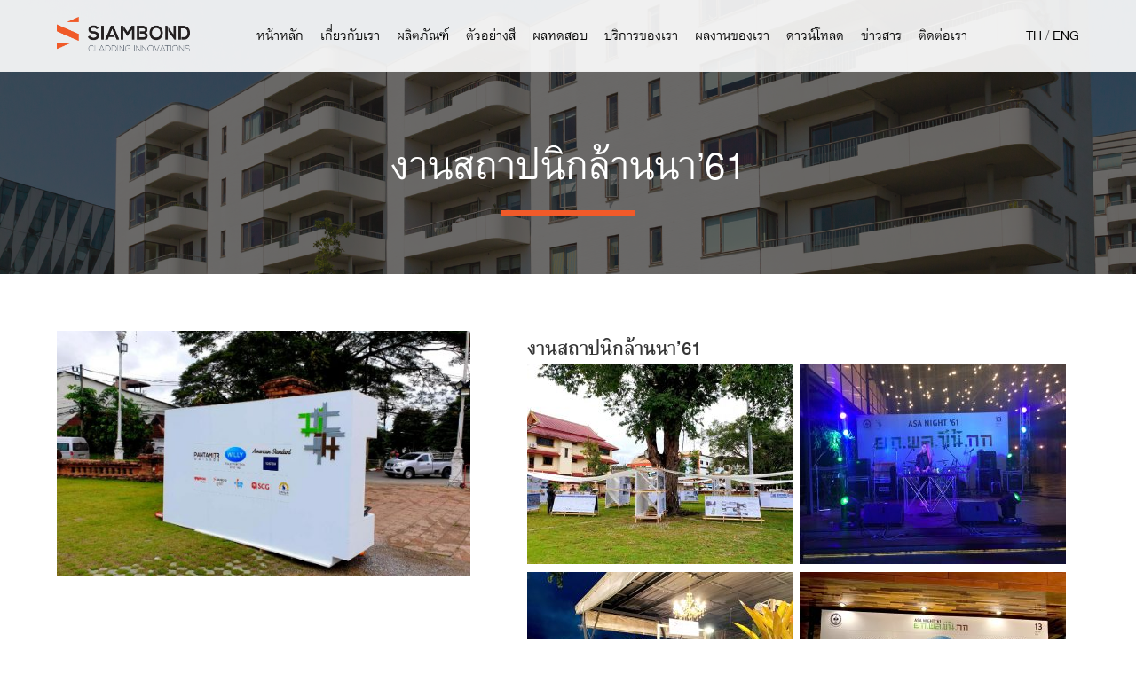

--- FILE ---
content_type: text/html; charset=UTF-8
request_url: https://www.siambond.com/news/%E0%B8%87%E0%B8%B2%E0%B8%99%E0%B8%AA%E0%B8%96%E0%B8%B2%E0%B8%9B%E0%B8%99%E0%B8%B4%E0%B8%81%E0%B8%A5%E0%B9%89%E0%B8%B2%E0%B8%99%E0%B8%99%E0%B8%B2/
body_size: 5108
content:
    <!doctype html>
    <html lang="th">

    <head>
        <meta charset="UTF-8">
        <meta name="viewport" content="width=device-width, initial-scale=1.0, minimum-scale=1.0, maximum-scale=1.0, user-scalable=no">
        <link rel="profile" href="http://gmpg.org/xfn/11">
        <link rel="icon" href="https://www.siambond.com/wp-content/themes/SIAMBOND/assets/img/logo-0000000.png" type="image/x-icon" />
    <link rel="shortcut icon" href="https://www.siambond.com/wp-content/themes/SIAMBOND/assets/img/logo-0000000.png" type="image/x-icon" />


        <title>งานสถาปนิกล้านนา&#8217;61 &#8211; Siambond</title>
<link rel='dns-prefetch' href='//cdnjs.cloudflare.com' />
<link rel='dns-prefetch' href='//s.w.org' />
<link rel="alternate" type="application/rss+xml" title="Siambond &raquo; ฟีด" href="https://www.siambond.com/feed/" />
<link rel="alternate" type="application/rss+xml" title="Siambond &raquo; ฟีดความเห็น" href="https://www.siambond.com/comments/feed/" />
		<script type="text/javascript">
			window._wpemojiSettings = {"baseUrl":"https:\/\/s.w.org\/images\/core\/emoji\/13.0.1\/72x72\/","ext":".png","svgUrl":"https:\/\/s.w.org\/images\/core\/emoji\/13.0.1\/svg\/","svgExt":".svg","source":{"concatemoji":"https:\/\/www.siambond.com\/wp-includes\/js\/wp-emoji-release.min.js?ver=5.6.16"}};
			!function(e,a,t){var n,r,o,i=a.createElement("canvas"),p=i.getContext&&i.getContext("2d");function s(e,t){var a=String.fromCharCode;p.clearRect(0,0,i.width,i.height),p.fillText(a.apply(this,e),0,0);e=i.toDataURL();return p.clearRect(0,0,i.width,i.height),p.fillText(a.apply(this,t),0,0),e===i.toDataURL()}function c(e){var t=a.createElement("script");t.src=e,t.defer=t.type="text/javascript",a.getElementsByTagName("head")[0].appendChild(t)}for(o=Array("flag","emoji"),t.supports={everything:!0,everythingExceptFlag:!0},r=0;r<o.length;r++)t.supports[o[r]]=function(e){if(!p||!p.fillText)return!1;switch(p.textBaseline="top",p.font="600 32px Arial",e){case"flag":return s([127987,65039,8205,9895,65039],[127987,65039,8203,9895,65039])?!1:!s([55356,56826,55356,56819],[55356,56826,8203,55356,56819])&&!s([55356,57332,56128,56423,56128,56418,56128,56421,56128,56430,56128,56423,56128,56447],[55356,57332,8203,56128,56423,8203,56128,56418,8203,56128,56421,8203,56128,56430,8203,56128,56423,8203,56128,56447]);case"emoji":return!s([55357,56424,8205,55356,57212],[55357,56424,8203,55356,57212])}return!1}(o[r]),t.supports.everything=t.supports.everything&&t.supports[o[r]],"flag"!==o[r]&&(t.supports.everythingExceptFlag=t.supports.everythingExceptFlag&&t.supports[o[r]]);t.supports.everythingExceptFlag=t.supports.everythingExceptFlag&&!t.supports.flag,t.DOMReady=!1,t.readyCallback=function(){t.DOMReady=!0},t.supports.everything||(n=function(){t.readyCallback()},a.addEventListener?(a.addEventListener("DOMContentLoaded",n,!1),e.addEventListener("load",n,!1)):(e.attachEvent("onload",n),a.attachEvent("onreadystatechange",function(){"complete"===a.readyState&&t.readyCallback()})),(n=t.source||{}).concatemoji?c(n.concatemoji):n.wpemoji&&n.twemoji&&(c(n.twemoji),c(n.wpemoji)))}(window,document,window._wpemojiSettings);
		</script>
		<style type="text/css">
img.wp-smiley,
img.emoji {
	display: inline !important;
	border: none !important;
	box-shadow: none !important;
	height: 1em !important;
	width: 1em !important;
	margin: 0 .07em !important;
	vertical-align: -0.1em !important;
	background: none !important;
	padding: 0 !important;
}
</style>
	<link rel='stylesheet' id='wp-block-library-css'  href='https://www.siambond.com/wp-includes/css/dist/block-library/style.min.css?ver=5.6.16' type='text/css' media='all' />
<link rel='stylesheet' id='gds-style-css'  href='https://www.siambond.com/wp-content/themes/SIAMBOND/style.css?ver=5.6.16' type='text/css' media='all' />
<link rel='stylesheet' id='font-awesome-css'  href='https://www.siambond.com/wp-content/themes/SIAMBOND/assets/css/fontawesome-all.min.css?ver=5.6.16' type='text/css' media='all' />
<link rel='stylesheet' id='bulma-css'  href='https://www.siambond.com/wp-content/themes/SIAMBOND/assets/css/bulma.css?ver=5.6.16' type='text/css' media='all' />
<link rel='stylesheet' id='light-slider-css'  href='https://www.siambond.com/wp-content/themes/SIAMBOND/assets/vendor/light-slider/css/lightslider.min.css?ver=5.6.16' type='text/css' media='all' />
<link rel='stylesheet' id='main-style-css'  href='https://www.siambond.com/wp-content/themes/SIAMBOND/assets/css/style.css?ver=5.6.16' type='text/css' media='all' />
<script type='text/javascript' src='https://cdnjs.cloudflare.com/ajax/libs/jquery/2.2.4/jquery.min.js?ver=5.6.16' id=' jquery-js'></script>
<script type='text/javascript' src='https://www.siambond.com/wp-content/themes/SIAMBOND/assets/vendor/light-slider/js/lightslider.min.js?ver=5.6.16' id='light-slider-js'></script>
<script type='text/javascript' src='https://www.siambond.com/wp-content/themes/SIAMBOND/assets/js/parallax.js?ver=5.6.16' id='parallax-js'></script>
<script type='text/javascript' src='https://www.siambond.com/wp-content/themes/SIAMBOND/assets/js/wow.min.js?ver=5.6.16' id='wow-js'></script>
<script type='text/javascript' src='https://www.siambond.com/wp-content/themes/SIAMBOND/assets/js/isotope.pkgd.js?ver=5.6.16' id='isotope-js'></script>
<script type='text/javascript' src='https://www.siambond.com/wp-content/themes/SIAMBOND/assets/js/imagesloaded.pkgd.min.js?ver=5.6.16' id='imageLoaded-js'></script>
<script type='text/javascript' src='https://www.siambond.com/wp-content/themes/SIAMBOND/assets/js/script.js?ver=5.6.16' id='main-script-js'></script>
<link rel="https://api.w.org/" href="https://www.siambond.com/wp-json/" /><link rel="EditURI" type="application/rsd+xml" title="RSD" href="https://www.siambond.com/xmlrpc.php?rsd" />
<link rel="wlwmanifest" type="application/wlwmanifest+xml" href="https://www.siambond.com/wp-includes/wlwmanifest.xml" /> 
<meta name="generator" content="WordPress 5.6.16" />
<link rel="canonical" href="https://www.siambond.com/news/%e0%b8%87%e0%b8%b2%e0%b8%99%e0%b8%aa%e0%b8%96%e0%b8%b2%e0%b8%9b%e0%b8%99%e0%b8%b4%e0%b8%81%e0%b8%a5%e0%b9%89%e0%b8%b2%e0%b8%99%e0%b8%99%e0%b8%b2/" />
<link rel='shortlink' href='https://www.siambond.com/?p=1071' />
<link rel="alternate" type="application/json+oembed" href="https://www.siambond.com/wp-json/oembed/1.0/embed?url=https%3A%2F%2Fwww.siambond.com%2Fnews%2F%25e0%25b8%2587%25e0%25b8%25b2%25e0%25b8%2599%25e0%25b8%25aa%25e0%25b8%2596%25e0%25b8%25b2%25e0%25b8%259b%25e0%25b8%2599%25e0%25b8%25b4%25e0%25b8%2581%25e0%25b8%25a5%25e0%25b9%2589%25e0%25b8%25b2%25e0%25b8%2599%25e0%25b8%2599%25e0%25b8%25b2%2F" />
<link rel="alternate" type="text/xml+oembed" href="https://www.siambond.com/wp-json/oembed/1.0/embed?url=https%3A%2F%2Fwww.siambond.com%2Fnews%2F%25e0%25b8%2587%25e0%25b8%25b2%25e0%25b8%2599%25e0%25b8%25aa%25e0%25b8%2596%25e0%25b8%25b2%25e0%25b8%259b%25e0%25b8%2599%25e0%25b8%25b4%25e0%25b8%2581%25e0%25b8%25a5%25e0%25b9%2589%25e0%25b8%25b2%25e0%25b8%2599%25e0%25b8%2599%25e0%25b8%25b2%2F&#038;format=xml" />
<style type="text/css">.recentcomments a{display:inline !important;padding:0 !important;margin:0 !important;}</style><link rel="icon" href="https://www.siambond.com/wp-content/uploads/2019/04/cropped-logo-0000000-32x32.png" sizes="32x32" />
<link rel="icon" href="https://www.siambond.com/wp-content/uploads/2019/04/cropped-logo-0000000-192x192.png" sizes="192x192" />
<link rel="apple-touch-icon" href="https://www.siambond.com/wp-content/uploads/2019/04/cropped-logo-0000000-180x180.png" />
<meta name="msapplication-TileImage" content="https://www.siambond.com/wp-content/uploads/2019/04/cropped-logo-0000000-270x270.png" />
        <style>
			#items-slide .slide-item .slide-title .title {
    font: 400 normal 4rem/1.1 "Nexa Bold", sans-serif;
    color: #fff;
}
			
			
    #items-slide .slide-item:first-child:before {
    display: none !important;
}
			@media only screen and (max-width:991px) {
			.vdo-box-content{
				width:100% !important;
				height:auto !important;
				padding:0 !important;
			}
			.vdo-box-content iframe{
				width:100% !important;
				height:400px !important;
			}
				.ab-img-box{
					width:100% !important;
					padding:0 !important;
					margin:10px 0 0;
				}
			}
    </style>
    </head>


    <body class="news-template-default single single-news postid-1071 wp-custom-logo">

                             <!-- Mobile-Nav -->
                             <div class="mobile-nav">
    <div class="toggle-menu" canvas="">
            <i class="fa fa-bars"></i>
        </div>
        <div class="logo-mobile">
                <img src="https://www.siambond.com/wp-content/uploads/2021/06/logo.png" alt="">
        </div>
        <!-- Mobile Menu -->
        <ul id="menu-main-menu" class="mobile-menu"><li id="menu-item-51" class="menu-item menu-item-type-post_type menu-item-object-page menu-item-51"><a href="https://www.siambond.com/%e0%b8%ab%e0%b8%99%e0%b9%89%e0%b8%b2%e0%b8%ab%e0%b8%a5%e0%b8%b1%e0%b8%81/">หน้าหลัก</a></li>
<li id="menu-item-52" class="menu-item menu-item-type-post_type menu-item-object-page menu-item-52"><a href="https://www.siambond.com/%e0%b9%80%e0%b8%81%e0%b8%b5%e0%b9%88%e0%b8%a2%e0%b8%a7%e0%b8%81%e0%b8%b1%e0%b8%9a%e0%b9%80%e0%b8%a3%e0%b8%b2/">เกี่ยวกับเรา</a></li>
<li id="menu-item-253" class="menu-item menu-item-type-post_type menu-item-object-page menu-item-253"><a href="https://www.siambond.com/%e0%b8%9c%e0%b8%a5%e0%b8%b4%e0%b8%95%e0%b8%a0%e0%b8%b1%e0%b8%93%e0%b8%91%e0%b9%8c/">ผลิตภัณฑ์</a></li>
<li id="menu-item-200" class="menu-item menu-item-type-post_type menu-item-object-page menu-item-200"><a href="https://www.siambond.com/%e0%b8%95%e0%b8%b1%e0%b8%a7%e0%b8%ad%e0%b8%a2%e0%b9%88%e0%b8%b2%e0%b8%87%e0%b8%aa%e0%b8%b5/">ตัวอย่างสี</a></li>
<li id="menu-item-573" class="menu-item menu-item-type-custom menu-item-object-custom menu-item-has-children menu-item-573"><a href="#">ผลทดสอบ</a>
<ul class="sub-menu">
	<li id="menu-item-552" class="menu-item menu-item-type-post_type menu-item-object-page menu-item-552"><a href="https://www.siambond.com/technical-info/">ข้อมูลทางเทคนิค</a></li>
	<li id="menu-item-551" class="menu-item menu-item-type-post_type menu-item-object-page menu-item-551"><a href="https://www.siambond.com/qc-qa/">การตรวจสอบคุณภาพ</a></li>
</ul>
</li>
<li id="menu-item-47" class="menu-item menu-item-type-post_type menu-item-object-page menu-item-47"><a href="https://www.siambond.com/%e0%b8%9a%e0%b8%a3%e0%b8%b4%e0%b8%81%e0%b8%b2%e0%b8%a3%e0%b8%82%e0%b8%ad%e0%b8%87%e0%b9%80%e0%b8%a3%e0%b8%b2/">บริการของเรา</a></li>
<li id="menu-item-275" class="menu-item menu-item-type-post_type menu-item-object-page menu-item-275"><a href="https://www.siambond.com/%e0%b8%9c%e0%b8%a5%e0%b8%87%e0%b8%b2%e0%b8%99%e0%b8%82%e0%b8%ad%e0%b8%87%e0%b9%80%e0%b8%a3%e0%b8%b2/">ผลงานของเรา</a></li>
<li id="menu-item-44" class="menu-item menu-item-type-post_type menu-item-object-page menu-item-44"><a href="https://www.siambond.com/%e0%b8%94%e0%b8%b2%e0%b8%a7%e0%b8%99%e0%b9%8c%e0%b9%82%e0%b8%ab%e0%b8%a5%e0%b8%94/">ดาวน์โหลด</a></li>
<li id="menu-item-853" class="menu-item menu-item-type-taxonomy menu-item-object-news_cat menu-item-853"><a href="https://www.siambond.com/news_cat/news_letter/">ข่าวสาร</a></li>
<li id="menu-item-46" class="menu-item menu-item-type-post_type menu-item-object-page menu-item-46"><a href="https://www.siambond.com/%e0%b8%95%e0%b8%b4%e0%b8%94%e0%b8%95%e0%b9%88%e0%b8%ad%e0%b9%80%e0%b8%a3%e0%b8%b2/">ติดต่อเรา</a></li>
</ul>    </div>
    <!-- Main-Nav -->
    <nav class="main-nav">
        <div class="container">
            <div class="columns">
                <div class="column is-2">
                    <div class="main-logo aaaaa">
                    <a href="https://www.siambond.com/" class="custom-logo-link" rel="home"><img width="4267" height="1099" src="https://www.siambond.com/wp-content/uploads/2018/03/cropped-main-logo.png" class="custom-logo" alt="Siambond" srcset="https://www.siambond.com/wp-content/uploads/2018/03/cropped-main-logo.png 4267w, https://www.siambond.com/wp-content/uploads/2018/03/cropped-main-logo-300x77.png 300w, https://www.siambond.com/wp-content/uploads/2018/03/cropped-main-logo-768x198.png 768w, https://www.siambond.com/wp-content/uploads/2018/03/cropped-main-logo-1024x264.png 1024w" sizes="(max-width: 4267px) 100vw, 4267px" /></a>                    </div>
                </div>
                <div class="column is-gapless">
                <ul id="menu-main-menu-1" class="main-menu"><li class="menu-item menu-item-type-post_type menu-item-object-page menu-item-51"><a href="https://www.siambond.com/%e0%b8%ab%e0%b8%99%e0%b9%89%e0%b8%b2%e0%b8%ab%e0%b8%a5%e0%b8%b1%e0%b8%81/">หน้าหลัก</a></li>
<li class="menu-item menu-item-type-post_type menu-item-object-page menu-item-52"><a href="https://www.siambond.com/%e0%b9%80%e0%b8%81%e0%b8%b5%e0%b9%88%e0%b8%a2%e0%b8%a7%e0%b8%81%e0%b8%b1%e0%b8%9a%e0%b9%80%e0%b8%a3%e0%b8%b2/">เกี่ยวกับเรา</a></li>
<li class="menu-item menu-item-type-post_type menu-item-object-page menu-item-253"><a href="https://www.siambond.com/%e0%b8%9c%e0%b8%a5%e0%b8%b4%e0%b8%95%e0%b8%a0%e0%b8%b1%e0%b8%93%e0%b8%91%e0%b9%8c/">ผลิตภัณฑ์</a></li>
<li class="menu-item menu-item-type-post_type menu-item-object-page menu-item-200"><a href="https://www.siambond.com/%e0%b8%95%e0%b8%b1%e0%b8%a7%e0%b8%ad%e0%b8%a2%e0%b9%88%e0%b8%b2%e0%b8%87%e0%b8%aa%e0%b8%b5/">ตัวอย่างสี</a></li>
<li class="menu-item menu-item-type-custom menu-item-object-custom menu-item-has-children menu-item-573"><a href="#">ผลทดสอบ</a>
<ul class="sub-menu">
	<li class="menu-item menu-item-type-post_type menu-item-object-page menu-item-552"><a href="https://www.siambond.com/technical-info/">ข้อมูลทางเทคนิค</a></li>
	<li class="menu-item menu-item-type-post_type menu-item-object-page menu-item-551"><a href="https://www.siambond.com/qc-qa/">การตรวจสอบคุณภาพ</a></li>
</ul>
</li>
<li class="menu-item menu-item-type-post_type menu-item-object-page menu-item-47"><a href="https://www.siambond.com/%e0%b8%9a%e0%b8%a3%e0%b8%b4%e0%b8%81%e0%b8%b2%e0%b8%a3%e0%b8%82%e0%b8%ad%e0%b8%87%e0%b9%80%e0%b8%a3%e0%b8%b2/">บริการของเรา</a></li>
<li class="menu-item menu-item-type-post_type menu-item-object-page menu-item-275"><a href="https://www.siambond.com/%e0%b8%9c%e0%b8%a5%e0%b8%87%e0%b8%b2%e0%b8%99%e0%b8%82%e0%b8%ad%e0%b8%87%e0%b9%80%e0%b8%a3%e0%b8%b2/">ผลงานของเรา</a></li>
<li class="menu-item menu-item-type-post_type menu-item-object-page menu-item-44"><a href="https://www.siambond.com/%e0%b8%94%e0%b8%b2%e0%b8%a7%e0%b8%99%e0%b9%8c%e0%b9%82%e0%b8%ab%e0%b8%a5%e0%b8%94/">ดาวน์โหลด</a></li>
<li class="menu-item menu-item-type-taxonomy menu-item-object-news_cat menu-item-853"><a href="https://www.siambond.com/news_cat/news_letter/">ข่าวสาร</a></li>
<li class="menu-item menu-item-type-post_type menu-item-object-page menu-item-46"><a href="https://www.siambond.com/%e0%b8%95%e0%b8%b4%e0%b8%94%e0%b8%95%e0%b9%88%e0%b8%ad%e0%b9%80%e0%b8%a3%e0%b8%b2/">ติดต่อเรา</a></li>
</ul>                </div>
                <div class="column is-1">
                <ul class="language">
                <li><a href="https://siambond.com/หน้าหลัก/">TH</a></li>
                <li>/</li>
                <li><a href="https://siambond.com/en/">ENG</a></li>
                </ul>
                </div>
                <!-- <div class="column is-2">
                    <div class="logo-series">
                        <img src="assets/img/logo-series2.png" alt="">
                    </div>
                </div>-->
            </div>
        </div>
    </nav>
    
	

	<!-- Hero-Banner -->
	<section class="hero-banner" data-parallax="scroll" data-image-src="https://www.siambond.com/wp-content/themes/SIAMBOND/assets/img/bg-homemain.jpg">
		<div class="hero-title">
			<h1 class="title -eng wow fadeIn" data-wow-delay="0.2s">
				งานสถาปนิกล้านนา&#8217;61			</h1>
			<hr class="line-hero wow zoomIn" data-wow-delay="0.25s">
		</div>
	</section>

	<section class="section-wrapper -newsdetail">
		<div class="container">
			<div class="detail-item">
				<div class="columns">
					<div class="column is-5">
						<figure class="thumbnail">
							<img width="540" height="320" src="https://www.siambond.com/wp-content/uploads/2019/04/S__43507843-540x320.jpg" class="attachment-post-thumb size-post-thumb wp-post-image" alt="" loading="lazy" />						</figure>
					</div>
					<div class="column">
						<div class="caption">
							<h3 class="title">
								งานสถาปนิกล้านนา&#8217;61							</h3>
							<div class="desc">
								<p>
									<p><img loading="lazy" class="alignnone size-medium wp-image-1042" src="https://www.siambond.com/wp-content/uploads/2019/04/386364-300x225.jpg" alt="" width="300" height="225" srcset="https://www.siambond.com/wp-content/uploads/2019/04/386364-300x225.jpg 300w, https://www.siambond.com/wp-content/uploads/2019/04/386364-768x576.jpg 768w, https://www.siambond.com/wp-content/uploads/2019/04/386364-1024x768.jpg 1024w, https://www.siambond.com/wp-content/uploads/2019/04/386364.jpg 1187w" sizes="(max-width: 300px) 100vw, 300px" /> <img loading="lazy" class="alignnone size-medium wp-image-1057" src="https://www.siambond.com/wp-content/uploads/2019/04/S__43515915-300x225.jpg" alt="" width="300" height="225" srcset="https://www.siambond.com/wp-content/uploads/2019/04/S__43515915-300x225.jpg 300w, https://www.siambond.com/wp-content/uploads/2019/04/S__43515915-768x575.jpg 768w, https://www.siambond.com/wp-content/uploads/2019/04/S__43515915-1024x767.jpg 1024w, https://www.siambond.com/wp-content/uploads/2019/04/S__43515915.jpg 1188w" sizes="(max-width: 300px) 100vw, 300px" /> <img loading="lazy" class="alignnone size-medium wp-image-1056" src="https://www.siambond.com/wp-content/uploads/2019/04/S__43515909-300x225.jpg" alt="" width="300" height="225" srcset="https://www.siambond.com/wp-content/uploads/2019/04/S__43515909-300x225.jpg 300w, https://www.siambond.com/wp-content/uploads/2019/04/S__43515909-768x575.jpg 768w, https://www.siambond.com/wp-content/uploads/2019/04/S__43515909-1024x767.jpg 1024w, https://www.siambond.com/wp-content/uploads/2019/04/S__43515909.jpg 1188w" sizes="(max-width: 300px) 100vw, 300px" /> <img loading="lazy" class="alignnone size-medium wp-image-1055" src="https://www.siambond.com/wp-content/uploads/2019/04/S__43515908-300x225.jpg" alt="" width="300" height="225" srcset="https://www.siambond.com/wp-content/uploads/2019/04/S__43515908-300x225.jpg 300w, https://www.siambond.com/wp-content/uploads/2019/04/S__43515908-768x575.jpg 768w, https://www.siambond.com/wp-content/uploads/2019/04/S__43515908-1024x767.jpg 1024w, https://www.siambond.com/wp-content/uploads/2019/04/S__43515908.jpg 1188w" sizes="(max-width: 300px) 100vw, 300px" /> <img loading="lazy" class="alignnone size-medium wp-image-1054" src="https://www.siambond.com/wp-content/uploads/2019/04/S__43515907-300x225.jpg" alt="" width="300" height="225" srcset="https://www.siambond.com/wp-content/uploads/2019/04/S__43515907-300x225.jpg 300w, https://www.siambond.com/wp-content/uploads/2019/04/S__43515907-768x575.jpg 768w, https://www.siambond.com/wp-content/uploads/2019/04/S__43515907-1024x767.jpg 1024w, https://www.siambond.com/wp-content/uploads/2019/04/S__43515907.jpg 1188w" sizes="(max-width: 300px) 100vw, 300px" /> <img loading="lazy" class="alignnone size-medium wp-image-1053" src="https://www.siambond.com/wp-content/uploads/2019/04/S__43507843-300x225.jpg" alt="" width="300" height="225" srcset="https://www.siambond.com/wp-content/uploads/2019/04/S__43507843-300x225.jpg 300w, https://www.siambond.com/wp-content/uploads/2019/04/S__43507843-768x576.jpg 768w, https://www.siambond.com/wp-content/uploads/2019/04/S__43507843-1024x768.jpg 1024w, https://www.siambond.com/wp-content/uploads/2019/04/S__43507843.jpg 1187w" sizes="(max-width: 300px) 100vw, 300px" /> <img loading="lazy" class="alignnone size-medium wp-image-1052" src="https://www.siambond.com/wp-content/uploads/2019/04/S__43507842-300x225.jpg" alt="" width="300" height="225" srcset="https://www.siambond.com/wp-content/uploads/2019/04/S__43507842-300x225.jpg 300w, https://www.siambond.com/wp-content/uploads/2019/04/S__43507842-768x575.jpg 768w, https://www.siambond.com/wp-content/uploads/2019/04/S__43507842-1024x767.jpg 1024w, https://www.siambond.com/wp-content/uploads/2019/04/S__43507842.jpg 1188w" sizes="(max-width: 300px) 100vw, 300px" /> <img loading="lazy" class="alignnone size-medium wp-image-1051" src="https://www.siambond.com/wp-content/uploads/2019/04/S__43507841-300x225.jpg" alt="" width="300" height="225" srcset="https://www.siambond.com/wp-content/uploads/2019/04/S__43507841-300x225.jpg 300w, https://www.siambond.com/wp-content/uploads/2019/04/S__43507841-768x576.jpg 768w, https://www.siambond.com/wp-content/uploads/2019/04/S__43507841-1024x768.jpg 1024w, https://www.siambond.com/wp-content/uploads/2019/04/S__43507841.jpg 1187w" sizes="(max-width: 300px) 100vw, 300px" /> <img loading="lazy" class="alignnone size-medium wp-image-1050" src="https://www.siambond.com/wp-content/uploads/2019/04/S__35422216-300x225.jpg" alt="" width="300" height="225" srcset="https://www.siambond.com/wp-content/uploads/2019/04/S__35422216-300x225.jpg 300w, https://www.siambond.com/wp-content/uploads/2019/04/S__35422216-768x575.jpg 768w, https://www.siambond.com/wp-content/uploads/2019/04/S__35422216-1024x767.jpg 1024w, https://www.siambond.com/wp-content/uploads/2019/04/S__35422216.jpg 1188w" sizes="(max-width: 300px) 100vw, 300px" /> <img loading="lazy" class="alignnone size-medium wp-image-1049" src="https://www.siambond.com/wp-content/uploads/2019/04/S__35422215-300x225.jpg" alt="" width="300" height="225" srcset="https://www.siambond.com/wp-content/uploads/2019/04/S__35422215-300x225.jpg 300w, https://www.siambond.com/wp-content/uploads/2019/04/S__35422215-768x575.jpg 768w, https://www.siambond.com/wp-content/uploads/2019/04/S__35422215-1024x767.jpg 1024w, https://www.siambond.com/wp-content/uploads/2019/04/S__35422215.jpg 1188w" sizes="(max-width: 300px) 100vw, 300px" /> <img loading="lazy" class="alignnone size-medium wp-image-1048" src="https://www.siambond.com/wp-content/uploads/2019/04/S__13426752-300x225.jpg" alt="" width="300" height="225" srcset="https://www.siambond.com/wp-content/uploads/2019/04/S__13426752-300x225.jpg 300w, https://www.siambond.com/wp-content/uploads/2019/04/S__13426752-768x576.jpg 768w, https://www.siambond.com/wp-content/uploads/2019/04/S__13426752-1024x768.jpg 1024w, https://www.siambond.com/wp-content/uploads/2019/04/S__13426752.jpg 1187w" sizes="(max-width: 300px) 100vw, 300px" /> <img loading="lazy" class="alignnone size-medium wp-image-1047" src="https://www.siambond.com/wp-content/uploads/2019/04/S__13426751-300x225.jpg" alt="" width="300" height="225" srcset="https://www.siambond.com/wp-content/uploads/2019/04/S__13426751-300x225.jpg 300w, https://www.siambond.com/wp-content/uploads/2019/04/S__13426751-768x576.jpg 768w, https://www.siambond.com/wp-content/uploads/2019/04/S__13426751-1024x768.jpg 1024w, https://www.siambond.com/wp-content/uploads/2019/04/S__13426751.jpg 1187w" sizes="(max-width: 300px) 100vw, 300px" /> <img loading="lazy" class="alignnone size-medium wp-image-1046" src="https://www.siambond.com/wp-content/uploads/2019/04/387254-300x225.jpg" alt="" width="300" height="225" srcset="https://www.siambond.com/wp-content/uploads/2019/04/387254-300x225.jpg 300w, https://www.siambond.com/wp-content/uploads/2019/04/387254-768x575.jpg 768w, https://www.siambond.com/wp-content/uploads/2019/04/387254-1024x767.jpg 1024w, https://www.siambond.com/wp-content/uploads/2019/04/387254.jpg 1187w" sizes="(max-width: 300px) 100vw, 300px" /> <img loading="lazy" class="alignnone size-medium wp-image-1045" src="https://www.siambond.com/wp-content/uploads/2019/04/387253-300x225.jpg" alt="" width="300" height="225" srcset="https://www.siambond.com/wp-content/uploads/2019/04/387253-300x225.jpg 300w, https://www.siambond.com/wp-content/uploads/2019/04/387253-768x576.jpg 768w, https://www.siambond.com/wp-content/uploads/2019/04/387253-1024x768.jpg 1024w, https://www.siambond.com/wp-content/uploads/2019/04/387253.jpg 1187w" sizes="(max-width: 300px) 100vw, 300px" /> <img loading="lazy" class="alignnone size-medium wp-image-1044" src="https://www.siambond.com/wp-content/uploads/2019/04/386385-300x225.jpg" alt="" width="300" height="225" srcset="https://www.siambond.com/wp-content/uploads/2019/04/386385-300x225.jpg 300w, https://www.siambond.com/wp-content/uploads/2019/04/386385-768x576.jpg 768w, https://www.siambond.com/wp-content/uploads/2019/04/386385-1024x768.jpg 1024w, https://www.siambond.com/wp-content/uploads/2019/04/386385.jpg 1187w" sizes="(max-width: 300px) 100vw, 300px" /> <img loading="lazy" class="alignnone size-medium wp-image-1043" src="https://www.siambond.com/wp-content/uploads/2019/04/386366-300x225.jpg" alt="" width="300" height="225" srcset="https://www.siambond.com/wp-content/uploads/2019/04/386366-300x225.jpg 300w, https://www.siambond.com/wp-content/uploads/2019/04/386366-768x576.jpg 768w, https://www.siambond.com/wp-content/uploads/2019/04/386366-1024x768.jpg 1024w, https://www.siambond.com/wp-content/uploads/2019/04/386366.jpg 1187w" sizes="(max-width: 300px) 100vw, 300px" /></p>
								</p>
							</div>
						</div>
					</div>
				</div>
			</div>

		</div>
	</section>


	
	    <!-- Main-Footer -->
    <footer class="main-footer">
        <div class="container">
            <div class="columns">
                <div class="column is-4">
                    <div class="logo-footer">
                        <img src="https://www.siambond.com/wp-content/uploads/2021/06/siambond-logowhite.png" alt="">
                    </div>
                    <div class="address">
                        <p>11/7 MOO 10, TUMBON KHUBANGLUNG, AMPHUR</p>
<p>LADLUMKAEW PATHUMTHANI 12140 THAILAND.</p>
                    </div>
                    <ul class="social-contact">
                        <li>
                            <a href="" target="_blank">
                            <i class="fab fa-facebook-f"></i>
                            </a>
                        </li>
                        <li>
                            <a href="" target="_blank">
                                <i class="fab fa-twitter"></i>
                            </a>
                        </li>
                        <li>
                            <a href="" target="_blank">
                                <i class="fab fa-instagram"></i>
                            </a>
                        </li>
                    </ul>
                </div>
                <div class="column is-4">
                <ul id="menu-main-menu-2" class="menu-footer"><li class="menu-item menu-item-type-post_type menu-item-object-page menu-item-51"><a href="https://www.siambond.com/%e0%b8%ab%e0%b8%99%e0%b9%89%e0%b8%b2%e0%b8%ab%e0%b8%a5%e0%b8%b1%e0%b8%81/">หน้าหลัก</a></li>
<li class="menu-item menu-item-type-post_type menu-item-object-page menu-item-52"><a href="https://www.siambond.com/%e0%b9%80%e0%b8%81%e0%b8%b5%e0%b9%88%e0%b8%a2%e0%b8%a7%e0%b8%81%e0%b8%b1%e0%b8%9a%e0%b9%80%e0%b8%a3%e0%b8%b2/">เกี่ยวกับเรา</a></li>
<li class="menu-item menu-item-type-post_type menu-item-object-page menu-item-253"><a href="https://www.siambond.com/%e0%b8%9c%e0%b8%a5%e0%b8%b4%e0%b8%95%e0%b8%a0%e0%b8%b1%e0%b8%93%e0%b8%91%e0%b9%8c/">ผลิตภัณฑ์</a></li>
<li class="menu-item menu-item-type-post_type menu-item-object-page menu-item-200"><a href="https://www.siambond.com/%e0%b8%95%e0%b8%b1%e0%b8%a7%e0%b8%ad%e0%b8%a2%e0%b9%88%e0%b8%b2%e0%b8%87%e0%b8%aa%e0%b8%b5/">ตัวอย่างสี</a></li>
<li class="menu-item menu-item-type-custom menu-item-object-custom menu-item-has-children menu-item-573"><a href="#">ผลทดสอบ</a>
<ul class="sub-menu">
	<li class="menu-item menu-item-type-post_type menu-item-object-page menu-item-552"><a href="https://www.siambond.com/technical-info/">ข้อมูลทางเทคนิค</a></li>
	<li class="menu-item menu-item-type-post_type menu-item-object-page menu-item-551"><a href="https://www.siambond.com/qc-qa/">การตรวจสอบคุณภาพ</a></li>
</ul>
</li>
<li class="menu-item menu-item-type-post_type menu-item-object-page menu-item-47"><a href="https://www.siambond.com/%e0%b8%9a%e0%b8%a3%e0%b8%b4%e0%b8%81%e0%b8%b2%e0%b8%a3%e0%b8%82%e0%b8%ad%e0%b8%87%e0%b9%80%e0%b8%a3%e0%b8%b2/">บริการของเรา</a></li>
<li class="menu-item menu-item-type-post_type menu-item-object-page menu-item-275"><a href="https://www.siambond.com/%e0%b8%9c%e0%b8%a5%e0%b8%87%e0%b8%b2%e0%b8%99%e0%b8%82%e0%b8%ad%e0%b8%87%e0%b9%80%e0%b8%a3%e0%b8%b2/">ผลงานของเรา</a></li>
<li class="menu-item menu-item-type-post_type menu-item-object-page menu-item-44"><a href="https://www.siambond.com/%e0%b8%94%e0%b8%b2%e0%b8%a7%e0%b8%99%e0%b9%8c%e0%b9%82%e0%b8%ab%e0%b8%a5%e0%b8%94/">ดาวน์โหลด</a></li>
<li class="menu-item menu-item-type-taxonomy menu-item-object-news_cat menu-item-853"><a href="https://www.siambond.com/news_cat/news_letter/">ข่าวสาร</a></li>
<li class="menu-item menu-item-type-post_type menu-item-object-page menu-item-46"><a href="https://www.siambond.com/%e0%b8%95%e0%b8%b4%e0%b8%94%e0%b8%95%e0%b9%88%e0%b8%ad%e0%b9%80%e0%b8%a3%e0%b8%b2/">ติดต่อเรา</a></li>
</ul>                </div>
                <div class="column is-4">
                    <div class="item">
                        <h3 class="title">SIAMBOND</h3>
<div class="desc">
<p>SIAMBOND อลูมิเนียมคอมโพสิต คือ ผลิตภัณฑ์ที่ใช้เทคโนโลยีประกบแผ่นด้วยวัสดุอลูมิเนียมอัลลอยด์คุณภาพสูงจากผู้ผลิตอลูมิเนียมที่ได้รับรองมาตรฐานสากลจากต่างประเทศ</p>
</div>
                        <div class="readmore -white">
                            <i class="line -white"></i>
                            <a href="/เกี่ยวกับเรา" class="text -white">READ MORE</a>
                        </div>
                    </div>
                </div>
            </div>
        </div>
    </footer>



    <script type='text/javascript' src='https://www.siambond.com/wp-content/themes/SIAMBOND/assets/js/navigation.js?ver=20151215' id='gds-navigation-js'></script>
<script type='text/javascript' src='https://www.siambond.com/wp-content/themes/SIAMBOND/assets/js/skip-link-focus-fix.js?ver=20151215' id='gds-skip-link-focus-fix-js'></script>
<script type='text/javascript' src='https://www.siambond.com/wp-includes/js/wp-embed.min.js?ver=5.6.16' id='wp-embed-js'></script>


    </body>

    </html>

--- FILE ---
content_type: text/css
request_url: https://www.siambond.com/wp-content/themes/SIAMBOND/style.css?ver=5.6.16
body_size: 334
content:
/*
Theme Name: SIAMBOND
Theme URI: https://gds.in.th
Author: GDS
Author URI: https://gds.in.th
Description: Description
Version: 1.0.0
License: GNU General Public License v2 or later
License URI: LICENSE
Text Domain: goingstudio
Tags:

This theme, like WordPress, is licensed under the GPL.
Use it to make something cool, have fun, and share what you've learned with others.

ThaiRungGroup is based on Underscores http://underscores.me/, (C) 2012-2016 Automattic, Inc.
Underscores is distributed under the terms of the GNU GPL v2 or later.

Normalizing styles have been helped along thanks to the fine work of
Nicolas Gallagher and Jonathan Neal http://necolas.github.io/normalize.css/
*/



--- FILE ---
content_type: text/css
request_url: https://www.siambond.com/wp-content/themes/SIAMBOND/assets/css/style.css?ver=5.6.16
body_size: 8126
content:
@import url("https://fonts.googleapis.com/css?family=Prompt:400,700");@import url(animate.css);body,html{font-size:16px;font-family:System}a{color:#000}h1{font-size:2rem}h2{font-size:1.8rem}h3{font-size:1.6rem}h4{font-size:1.4rem}h5{font-size:1.2rem}h6{font-size:1rem}.clearfloat:after{display:table;content:'';clear:both}@font-face{font-family:'System';font-style:normal;font-weight:400;src:local(".SFNSText-Light"), local(".HelveticaNeueDeskInterface-Light"), local(".LucidaGrandeUI"), local("Ubuntu Light"), local("Segoe UI Light"), local("Roboto-Light"), local("DroidSans"), local("Tahoma")}@font-face{font-family:'Chatthai UI';src:url("../fonts/chatthaiui/cschatthaiui-webfont.eot");src:url("../fonts/chatthaiui/cschatthaiui-webfont.eot?#iefix") format("embedded-opentype"), url("../fonts/chatthaiui/cschatthaiui-webfont.woff2") format("woff2"), url("../fonts/chatthaiui/cschatthaiui-webfont.woff") format("woff"), url("../fonts/chatthaiui/cschatthaiui-webfont.ttf") format("truetype"), url("../fonts/chatthaiui/cschatthaiui-webfont.svg#cs_chatthaiuiregular") format("svg");font-weight:normal;font-style:normal}@font-face{font-family:'Chatthai UI';src:url("../fonts/db-adman-x/DB-Adman-X.ttf") format("truetype");font-weight:normal;font-style:normal}@font-face{font-family:'Chatthai UI';src:url("../fonts/DB_ThaiText/DBTT.ttf") format("truetype");font-weight:normal;font-style:normal}@font-face{font-family:'Nexa Light';src:url("../fonts/Nexafont/") format("truetype");font-weight:400;font-style:normal}@font-face{font-family:'Nexa Bold';src:url("../fonts/Nexafont/Nexa Bold.otf") format("truetype");font-weight:700;font-style:normal}@font-face{font-family:'DB ThaiText X';src:url("../fonts/DBThaiText/DBThaiTextX-Bold.eot");src:url("../fonts/DBThaiText/DBThaiTextX-Bold.eot?#iefix") format("embedded-opentype"), url("../fonts/DBThaiText/DBThaiTextX-Bold.woff2") format("woff2"), url("../fonts/DBThaiText/DBThaiTextX-Bold.woff") format("woff"), url("../fonts/DBThaiText/DBThaiTextX-Bold.ttf") format("truetype"), url("../fonts/DBThaiText/DBThaiTextX-Bold.svg#DBThaiTextX-Bold") format("svg");font-weight:700;font-style:normal}@font-face{font-family:'DB ThaiText X';src:url("../fonts/DBThaiText/DBThaiTextX.eot");src:url("../fonts/DBThaiText/DBThaiTextX.eot?#iefix") format("embedded-opentype"), url("../fonts/DBThaiText/DBThaiTextX.woff2") format("woff2"), url("../fonts/DBThaiText/DBThaiTextX.woff") format("woff"), url("../fonts/DBThaiText/DBThaiTextX.ttf") format("truetype"), url("../fonts/DBThaiText/DBThaiTextX.svg#DBThaiTextX") format("svg");font-weight:400;font-style:normal}.main-nav{padding:5px 0;position:fixed;left:0;top:0;width:100%;z-index:9999;-webkit-transition:all 600ms cubic-bezier(0.645, 0.045, 0.355, 1);-o-transition:all 600ms cubic-bezier(0.645, 0.045, 0.355, 1);transition:all 600ms cubic-bezier(0.645, 0.045, 0.355, 1);background:rgba(255, 255, 255, 0.9);border-bottom:1px solid rgba(236, 235, 235, 0.4)}.main-nav.active{background:rgba(0, 0, 0, 0.3)}.main-logo{padding:14px 0 5px 0}.main-logo img{width:150px;height:auto}.main-menu{height:70px;padding:0;text-align:center}.main-menu>li{display:inline-block;-webkit-transition:all 600ms cubic-bezier(0.645, 0.045, 0.355, 1);-o-transition:all 600ms cubic-bezier(0.645, 0.045, 0.355, 1);transition:all 600ms cubic-bezier(0.645, 0.045, 0.355, 1)}.main-menu>li a{display:block;font:400 normal 1.5rem/70px "DB ThaiText X", sans-serif;-webkit-transition:all 600ms cubic-bezier(0.645, 0.045, 0.355, 1);-o-transition:all 600ms cubic-bezier(0.645, 0.045, 0.355, 1);transition:all 600ms cubic-bezier(0.645, 0.045, 0.355, 1)}.main-menu>li+li{margin-left:15px}.main-menu>li.current-menu-item a{color:#f15a29}.language{height:70px;text-align:right}.language>li{display:inline-block;-webkit-transition:all 600ms cubic-bezier(0.645, 0.045, 0.355, 1);-o-transition:all 600ms cubic-bezier(0.645, 0.045, 0.355, 1);transition:all 600ms cubic-bezier(0.645, 0.045, 0.355, 1)}.language>li a{display:block;font:400 normal 1.5rem/70px "DB ThaiText X", sans-serif;-webkit-transition:all 600ms cubic-bezier(0.645, 0.045, 0.355, 1);-o-transition:all 600ms cubic-bezier(0.645, 0.045, 0.355, 1);transition:all 600ms cubic-bezier(0.645, 0.045, 0.355, 1)}.logo-series{padding:12px 0 5px 0}.logo-series img{width:120px;height:auto}.mobile-bar{display:none}.mobile-menu{display:none}.sub-menu{margin:-20px 0 0;width:150px;text-align:left;position:absolute}.sub-menu>li{padding-left:10px;border-bottom:1px solid #f15a29;background:rgba(255, 255, 255, 0.9)}.sub-menu>li a{font:400 normal 1.6rem/40px "DB ThaiText X", sans-serif}.mobile-nav{display:none}.main-nav li{position:relative}ul.sub-menu{display:none}.main-nav ul li:hover>.sub-menu{display:block;position:absolute;height:0px;overflow:visible;margin-left:0px}.main-nav li.main-menu ul li{display:block;position:relative;width:100%;float:left;margin:0px;padding:5px 0 5px 10px;background-color:red;border-bottom:1px solid #faf3bf}.main-nav ul li.main-menu ul li a{width:inherit;padding:0}.landing-page{height:100vh;display:-webkit-box;display:-ms-flexbox;display:flex;-webkit-box-align:center;-ms-flex-align:center;align-items:center;-ms-flex-wrap:wrap;flex-wrap:wrap;position:relative}.landing-page .landing-item{margin:-30px 0 0;max-width:100%;text-align:center;display:-webkit-box;display:-ms-flexbox;display:flex;-ms-flex-wrap:wrap;flex-wrap:wrap}.landing-page .landing-item .item{width:50%;padding:0 5vw}.landing-page .landing-item .item.-siambond img{width:350px;height:auto}.landing-page .landing-item .item.-xseries img{width:280px;height:auto}.landing-page .address{margin:150px 0 0;text-align:center}.landing-page .address p{font:400 normal 1.5rem "DB ThaiText X", sans-serif}.home-slide{background:#fff;position:relative}.home-slide .lSPager.lSpg{position:absolute;right:0;bottom:10px;margin:0 auto;left:0;z-index:1;-webkit-transform:translateY(-150%);-ms-transform:translateY(-150%);transform:translateY(-150%)}.home-slide .lSPager.lSpg>li{display:inline-block}.home-slide .lSPager.lSpg>li a{background:#ffffff}.home-slide .lSPager.lSpg>li.active a{background:#f15a29}.home-slide .lSSlideOuter .lSPager.lSpg>li a{height:10px;width:10px}#items-slide .slide-item{height:100vh;background-position:bottom center;background-size:cover;background-repeat:no-repeat;position:relative;z-index:1}#items-slide .slide-item:before{display:block;content:'';width:100%;height:100%;z-index:-1;position:absolute;top:0;left:0;background:-moz-linear-gradient(left, rgba(28, 28, 28, 0.65) 0%, rgba(28, 28, 28, 0.65) 99%, rgba(28, 28, 28, 0.65) 100%);background:-webkit-linear-gradient(left, rgba(28, 28, 28, 0.65) 0%, rgba(28, 28, 28, 0.65) 99%, rgba(28, 28, 28, 0.65) 100%);background:-webkit-gradient(linear, left top, right top, from(rgba(28, 28, 28, 0.65)), color-stop(99%, rgba(28, 28, 28, 0.65)), to(rgba(28, 28, 28, 0.65)));background:-o-linear-gradient(left, rgba(28, 28, 28, 0.65) 0%, rgba(28, 28, 28, 0.65) 99%, rgba(28, 28, 28, 0.65) 100%);background:linear-gradient(to right, rgba(28, 28, 28, 0.65) 0%, rgba(28, 28, 28, 0.65) 99%, rgba(28, 28, 28, 0.65) 100%);filter:progid:DXImageTransform.Microsoft.gradient( startColorstr='#a61c1c1c', endColorstr='#a61c1c1c', GradientType=1)}#items-slide .slide-item.-pri:before{display:none}#items-slide .slide-item .slide-title{width:100%;height:100%;padding:8vw 5vw}#items-slide .slide-item .slide-title .title{font:400 normal 4rem/1.1 "Nexa Bold", sans-serif;color:#fff}.product-us{position:relative;padding:5vw 0}.product-us .item-square{display:block;content:'';width:11vw;height:11vw;z-index:1;position:absolute;top:0;left:0;right:0;bottom:0;margin:0 auto;-webkit-transform-origin:center center;-ms-transform-origin:center center;transform-origin:center center;-webkit-transform:translateY(-50%) rotate(45deg);-ms-transform:translateY(-50%) rotate(45deg);transform:translateY(-50%) rotate(45deg);background:rgba(0, 0, 0, 0.9)}.product-us .item .logo-product{height:110px}.product-us .item .caption{margin:20px 0;padding:0;height:200px}.product-us .item .caption p{font:400 normal 1.6rem "DB ThaiText X", sans-serif}.product-us .item:hover{padding:0 0 0 20px;-webkit-transition:all 600ms cubic-bezier(0.215, 0.61, 0.355, 1);-o-transition:all 600ms cubic-bezier(0.215, 0.61, 0.355, 1);transition:all 600ms cubic-bezier(0.215, 0.61, 0.355, 1);border-left:10px solid #f15a29}.video-us{padding:0;margin:0;position:relative}.video-us video{width:100%}.video-us .item{padding:15vw 0;border:1px solid #e4e4e4;text-align:center;background:url("../img/bg-vdonew.jpg");background-size:cover;background-repeat:no-repeat}.section-wrapper{margin:0;padding:5vw 0}.section-wrapper.-news{padding:0 0 5vw;margin:0;background:url("../img/bg-news2.jpg");background-repeat:no-repeat;background-size:contain}.section-wrapper.-newsdetail .detail-item .thumbnail img{width:100%;height:auto}.section-wrapper.-newsdetail .detail-item .caption{padding-left:40px}.section-wrapper.-newsdetail .detail-item .caption .title{font:700 normal 2.2rem "DB ThaiText X", sans-serif}.section-wrapper.-newsdetail .detail-item .caption .desc p{font:400 normal 1.8rem "DB ThaiText X", sans-serif}.section-wrapper.-product .thumbnail{padding:2vw;text-align:center}.section-wrapper.-product .thumbnail img{width:900px;height:auto}.section-wrapper.-product .fire-behavior .desc{padding:0 0 20px}.section-wrapper.-product .fire-behavior .desc p{font:400 normal 2rem "DB ThaiText X", sans-serif}.section-wrapper.-product .fire-behavior .bs{padding:20px 0 0}.section-wrapper.-qc .qc-sb{padding:0}.section-wrapper.-qc .qc-sb.-plastic{padding:3vw 0 0}.section-wrapper.-qc .qc-sb .title{padding:0;font:700 normal 3.5rem "DB ThaiText X", sans-serif}.section-wrapper.-qc .caption{text-align:center}.section-wrapper.-qc .caption .title{padding:0}.section-wrapper.-technical .table{background-color:white;color:#363636;margin-bottom:1.5rem;width:100%}.section-wrapper.-technical .table.-alu{width:60%}.section-wrapper.-technical .sb-table{padding:0 0 30px}.section-wrapper.-technical .sb-table .title{font:700 normal 3.5rem "DB ThaiText X", sans-serif}.section-wrapper.-technical .sb-table .title.-technical{font:700 normal 2.5rem "DB ThaiText X", sans-serif}.section-wrapper.-technical .sb-table .title.-sbtech{font:700 normal 2rem "DB ThaiText X", sans-serif}.section-wrapper.-about{padding:5vw 0 0}.section-wrapper.-about .about-item{padding:0 10vw 5vw 10vw}.section-wrapper.-about .about-item .desc{text-align:left}.section-wrapper.-about .img-factory{position:relative;z-index:0}.section-wrapper.-about .img-factory:before{display:block;content:'';width:100%;height:50%;z-index:1;position:absolute;top:0;left:0;background:-moz-linear-gradient(top, white 0%, rgba(255, 255, 255, 0) 60%);background:-webkit-linear-gradient(top, white 0%, rgba(255, 255, 255, 0) 60%);background:-webkit-gradient(linear, left top, left bottom, from(white), color-stop(60%, rgba(255, 255, 255, 0)));background:-o-linear-gradient(top, white 0%, rgba(255, 255, 255, 0) 60%);background:linear-gradient(to bottom, white 0%, rgba(255, 255, 255, 0) 60%);filter:progid:DXImageTransform.Microsoft.gradient( startColorstr='#ffffff', endColorstr='#00ffffff', GradientType=0)}.section-wrapper.-services .section-header{padding:0}.section-wrapper.-services .section-header .title{font:400 normal 3.5rem "DB ThaiText X", sans-serif;color:#000000}.section-wrapper.-services .section-header .title.-thai{font:400 normal 2.5rem "DB ThaiText X", sans-serif;color:#000000;letter-spacing:0}.section-wrapper.-services .services-item{padding:5vw 0 0}.section-wrapper.-services .services-item .img-services img{width:100%;height:auto}.section-wrapper.-services .services-item .caption{padding:0 3vw}.section-wrapper.-services .services-item .caption .desc p{font:400 normal 1.8rem "DB ThaiText X", sans-serif}.section-wrapper.-download .download-item .item{margin:0 10px;padding:30px;text-align:center;background:#232221;border-radius:15px}.section-wrapper.-download .download-item .item .thumbnail img{width:auto;height:200px}.section-wrapper.-download .download-item .item .title{padding:10px 0 0;font:400 normal 2rem/0.9 "DB ThaiText X", sans-serif;color:#fff}.section-wrapper.-contact .contact-item{padding:0 0 3vw}.section-wrapper.-contact .contact-item .desc{padding:10px 0 0}.section-wrapper.-contact .contact-item .desc p{font:400 normal 2rem "DB ThaiText X", sans-serif}.section-wrapper.-contact .location-map{text-align:center}.section-wrapper.-contact .btn-submit{padding:20px 0 0}.section-wrapper .item .thumbnail img{width:100%;height:auto}.section-wrapper .item .caption{padding:1vw 0 1vw}.section-wrapper .item .caption .title{font:700 normal 2.2rem "DB ThaiText X", sans-serif}.section-wrapper .item .caption p{font:400 normal 1.6rem "DB ThaiText X", sans-serif}.section-wrapper .title{font:700 normal 4rem "DB ThaiText X", sans-serif}.section-wrapper .desc p{padding:0;font:400 normal 2rem "DB ThaiText X", sans-serif}.section-wrapper .desc.-technical{padding:10px 0}.iso-company{padding:0 0 2vw 0;background:#ffffff;text-align:center}.iso-company.-company{padding:1vw 0;background:#f5f5f5}.iso-company .list-iso>li{display:inline-block;font:700 normal 1.6rem "DB ThaiText X", sans-serif}.iso-company .list-iso>li+li{padding-left:4vw;margin-left:40px;border-left:1px solid #e0e0e0}.iso-company .list-company>li{display:inline-block}.iso-company .list-company>li+li{margin-left:15px}.header-wrapper{padding:3vw 0 2vw;text-align:center}.header-wrapper .title{font:400 normal 5rem/0.9 "DB ThaiText X", sans-serif}.header-wrapper .title.-thai{font:400 normal 2.5rem "DB ThaiText X", sans-serif}.header-wrapper .title.-service{font:400 normal 3.5rem "DB ThaiText X", sans-serif}.header-wrapper .title.-thaiservice{font:400 normal 2.5rem "DB ThaiText X", sans-serif}.header-wrapper .title.-qcqa{font:400 normal 4rem/0.9 "DB ThaiText X", sans-serif}.header-wrapper.-manufacturer{padding:0 0 2vw}.header-wrapper .line-wrapper{background-color:#f15a29;border:none;width:80px;display:block;height:1px;margin:10px auto}.header-content{padding:1vw 0}.header-content .title{font:700 normal 3rem "DB ThaiText X", sans-serif;color:#f15a29}.header-content .line-headercon{background-color:#dbdbdb;border:none;display:block;height:1px;margin:10px auto}.hero-banner{display:-webkit-box;display:-ms-flexbox;display:flex;-webkit-box-pack:center;-ms-flex-pack:center;justify-content:center;-webkit-box-align:end;-ms-flex-align:end;align-items:flex-end;text-align:center;position:relative;z-index:1}.hero-banner.-product{text-align:left}.hero-banner:before{display:block;content:'';width:100%;height:100%;z-index:-1;position:absolute;top:0;left:0;background:-moz-linear-gradient(left, rgba(28, 28, 28, 0.65) 0%, rgba(28, 28, 28, 0.65) 99%, rgba(28, 28, 28, 0.65) 100%);background:-webkit-linear-gradient(left, rgba(28, 28, 28, 0.65) 0%, rgba(28, 28, 28, 0.65) 99%, rgba(28, 28, 28, 0.65) 100%);background:-webkit-gradient(linear, left top, right top, from(rgba(28, 28, 28, 0.65)), color-stop(99%, rgba(28, 28, 28, 0.65)), to(rgba(28, 28, 28, 0.65)));background:-o-linear-gradient(left, rgba(28, 28, 28, 0.65) 0%, rgba(28, 28, 28, 0.65) 99%, rgba(28, 28, 28, 0.65) 100%);background:linear-gradient(to right, rgba(28, 28, 28, 0.65) 0%, rgba(28, 28, 28, 0.65) 99%, rgba(28, 28, 28, 0.65) 100%);filter:progid:DXImageTransform.Microsoft.gradient( startColorstr='#a61c1c1c', endColorstr='#a61c1c1c', GradientType=1)}.hero-title{width:100%;padding:150px 0 50px 0;z-index:2}.hero-title.-product{padding:150px 0 100px 0}.hero-title .title{font:400 normal 4.5rem/1 "DB ThaiText X", sans-serif;color:#ffffff}.hero-title .title.-product{font:400 normal 4.5rem/0.6 "DB ThaiText X", sans-serif}.hero-title .sub-title{font:400 normal 3.5rem "DB ThaiText X", sans-serif;color:#ffffff}.section-header{padding:4vw 0 1vw 0;text-align:center}.section-header p{font:700 normal 3rem "DB ThaiText X", sans-serif;letter-spacing:0.2em}.section-header .title{font:700 normal 6rem/0.5 "DB ThaiText X", sans-serif;color:#f15a29}.grid{position:relative;clear:both;margin:0 auto;padding:0;max-width:100%;list-style:none}.grid figure{position:relative;overflow:hidden;margin:0;width:100%;height:auto;background:#3085a3;cursor:pointer}.grid figure img{position:relative;display:block;min-height:100%;max-width:100%;opacity:1}.grid figure figcaption{padding:0;color:#fff;text-transform:uppercase;font-size:1.25em;-webkit-backface-visibility:hidden;backface-visibility:hidden}figure.effect-apollo{background:#f15a29}figure.effect-apollo img{opacity:0.95;-webkit-transition:opacity 0.35s, -webkit-transform 0.35s;transition:opacity 0.35s, -webkit-transform 0.35s;-o-transition:opacity 0.35s, transform 0.35s;transition:opacity 0.35s, transform 0.35s;transition:opacity 0.35s, transform 0.35s, -webkit-transform 0.35s;-webkit-transform:scale3d(1.05, 1.05, 1);transform:scale3d(1.05, 1.05, 1)}figure.effect-apollo figcaption:before{position:absolute;top:0;left:0;width:100%;height:115%;background:rgba(255, 255, 255, 0.5);content:'';-webkit-transition:-webkit-transform 1s;transition:-webkit-transform 1s;-o-transition:transform 1s;transition:transform 1s;transition:transform 1s, -webkit-transform 1s;-webkit-transform:scale3d(1.9, 1.4, 1) rotate3d(0, 0, 1, 45deg) translate3d(0, -100%, 0);transform:scale3d(1.9, 1.4, 1) rotate3d(0, 0, 1, 45deg) translate3d(0, -100%, 0)}figure.effect-apollo:hover img{opacity:0.6;-webkit-transform:scale3d(1, 1, 1);transform:scale3d(1, 1, 1)}figure.effect-apollo:hover figcaption:before{-webkit-transform:scale3d(1.9, 1.4, 1) rotate3d(0, 0, 1, 45deg) translate3d(0, 100%, 0);transform:scale3d(1.9, 1.4, 1) rotate3d(0, 0, 1, 45deg) translate3d(0, 100%, 0)}.the-content h1{margin-bottom:16px}.the-content h2{margin-bottom:16px}.the-content h3{margin-bottom:16px}.the-content h4{margin-bottom:16px}.the-content h5{margin-bottom:16px}.the-content h6{margin-bottom:16px}.the-content p+p{margin-top:16px}.the-content ol,.the-content ul{margin:16px 0}.the-content ul{list-style:inside disc}.the-content ol{list-style:inside decimal}.the-content li{font:400 normal 2rem "DB ThaiText X", sans-serif}.the-content li+li{margin-top:8px}.example-color{padding:0 0 5vw}.chart-color{padding:0 0 2vw}.chart-color .head-title{padding:0 0 20px;font:700 normal 3rem "DB ThaiText X", sans-serif}.chart-color .item .caption{text-align:center}.chart-color .item .caption .title{font:400 normal 1.5rem/0.8 "DB ThaiText X", sans-serif}.colorcharts-menu{margin-left:30px;text-align:right}.colorcharts-menu>li{padding:10px 0}.colorcharts-menu>li a{margin-right:5px;font:400 normal 1.8rem "DB ThaiText X", sans-serif}.colorcharts-menu>li+li{border-top:1px solid rgba(0, 0, 0, 0.479)}.colorcharts-menu li:hover{background:-moz-linear-gradient(left, rgba(241, 90, 41, 0) 0%, rgba(241, 90, 41, 0.9) 44%, rgba(241, 90, 41, 0.9) 100%);background:-webkit-linear-gradient(left, rgba(241, 90, 41, 0) 0%, rgba(241, 90, 41, 0.9) 44%, rgba(241, 90, 41, 0.9) 100%);background:-webkit-gradient(linear, left top, right top, from(rgba(241, 90, 41, 0)), color-stop(44%, rgba(241, 90, 41, 0.9)), to(rgba(241, 90, 41, 0.9)));background:-o-linear-gradient(left, rgba(241, 90, 41, 0) 0%, rgba(241, 90, 41, 0.9) 44%, rgba(241, 90, 41, 0.9) 100%);background:linear-gradient(to right, rgba(241, 90, 41, 0) 0%, rgba(241, 90, 41, 0.9) 44%, rgba(241, 90, 41, 0.9) 100%);filter:progid:DXImageTransform.Microsoft.gradient( startColorstr='#00f15a29', endColorstr='#e6f15a29', GradientType=1)}.colorcharts-menu li:hover a{color:#fff}.technical-menu{margin-right:30px;text-align:left}.technical-menu>li{padding:10px 0}.technical-menu>li a{margin-left:5px;font:400 normal 1.8rem "DB ThaiText X", sans-serif}.technical-menu>li+li{border-top:1px solid rgba(0, 0, 0, 0.479)}.technical-menu li.active,.technical-menu li:hover{background:-moz-linear-gradient(right, rgba(241, 90, 41, 0) 0%, rgba(241, 90, 41, 0.9) 44%, rgba(241, 90, 41, 0.9) 100%);background:-webkit-linear-gradient(right, rgba(241, 90, 41, 0) 0%, rgba(241, 90, 41, 0.9) 44%, rgba(241, 90, 41, 0.9) 100%);background:-webkit-gradient(linear, right top, left top, from(rgba(241, 90, 41, 0)), color-stop(44%, rgba(241, 90, 41, 0.9)), to(rgba(241, 90, 41, 0.9)));background:-o-linear-gradient(right, rgba(241, 90, 41, 0) 0%, rgba(241, 90, 41, 0.9) 44%, rgba(241, 90, 41, 0.9) 100%);background:linear-gradient(to left, rgba(241, 90, 41, 0) 0%, rgba(241, 90, 41, 0.9) 44%, rgba(241, 90, 41, 0.9) 100%);filter:progid:DXImageTransform.Microsoft.gradient( startColorstr='#00f15a29', endColorstr='#e6f15a29', GradientType=1)}.technical-menu li.active a,.technical-menu li:hover a{color:#fff}.colorschart-page{padding:5vw 0}.colorschart-page .item .caption{text-align:center}.colorschart-page .item .caption .title{font:400 normal 1.5rem/0.8 "DB ThaiText X", sans-serif}.mobile-view{display:none}.mobile-datacover{-webkit-box-ordinal-group:3;-ms-flex-order:2;order:2}.testing-result{padding:0 0 5vw}.testing-result .testing-header{padding:0 0 20px;text-align:center}.testing-result .testing-header .title{font:700 normal 3.5rem "DB ThaiText X", sans-serif}.testing-result .item{text-align:center}.testing-result .item .thumbnail img{width:100%;height:auto}.testing-result .item .title{font:400 normal 2rem "DB ThaiText X", sans-serif}.company{font:400 normal 2rem "DB ThaiText X", sans-serif;color:#f15a29}.company.-bold{font:700 normal 2.2rem "DB ThaiText X", sans-serif}.table thead th{border-top:2px solid #ebebeb;border-bottom:2px solid #000;color:#363636}.table th{font:700 normal 2rem "DB ThaiText X", sans-serif;color:#363636;text-align:left}.table th{font:700 normal 1.8rem "DB ThaiText X", sans-serif}.table td{font:400 normal 1.8rem "DB ThaiText X", sans-serif}.button{display:inline-block;padding:10px 18px;margin-bottom:10px;background:#EEE;border:none;border-radius:7px;background-image:-webkit-gradient(linear, left top, left bottom, from(rgba(0, 0, 0, 0)), to(rgba(0, 0, 0, 0.2)));background-image:-webkit-linear-gradient(top, rgba(0, 0, 0, 0), rgba(0, 0, 0, 0.2));background-image:-o-linear-gradient(top, rgba(0, 0, 0, 0), rgba(0, 0, 0, 0.2));background-image:linear-gradient(to bottom, rgba(0, 0, 0, 0), rgba(0, 0, 0, 0.2));color:#222;font-family:sans-serif;font-size:16px;text-shadow:0 1px white;cursor:pointer}.button:hover{background-color:#8CF;text-shadow:0 1px rgba(255, 255, 255, 0.5);color:#222}.button.is-checked,.button:active{background-color:#28F}.button.is-checked{color:white;text-shadow:0 -1px rgba(0, 0, 0, 0.8)}.button:active{-webkit-box-shadow:inset 0 1px 10px rgba(0, 0, 0, 0.8);box-shadow:inset 0 1px 10px rgba(0, 0, 0, 0.8)}#sb-works{padding:0}.sb-filter{padding:0 0 20px;text-align:center}.sb-filter>li{border:1px solid #fff;display:inline-block;font:400 normal 28px "DB ThaiText X", sans-serif;padding:10px 30px;cursor:pointer}.sb-filter>li.active{color:#f15a29;border:1px solid #f15a29;border-radius:30px}.sb-works .sb-item{width:33.33%;padding:15px 8px 8px 8px;text-align:center}.sb-works .sb-item .thumbnail img{width:100%;height:auto}.sb-works .sb-item .caption .title{font:700 normal 32px "DB ThaiText X", sans-serif}.form-input{padding:30px 0}.field:not(:last-child){margin-bottom:0rem}.input,.textarea{height:1.4em;font:400 normal 1.5rem "DB ThaiText X", sans-serif;background-color:#f5f5f5}.control{padding:0 0 7px}.control p{padding:0 0 7px;font:400 normal 1.7rem "DB ThaiText X", sans-serif}.red-mask{color:red}.service-cover .service-sb{width:100%;display:-webkit-box;display:-ms-flexbox;display:flex;-ms-flex-wrap:wrap;flex-wrap:wrap;-webkit-box-align:center;-ms-flex-align:center;align-items:center;padding:20px 0}.service-cover .service-sb .sb-item{width:50%}.service-cover .service-sb .sb-item.-mobile{display:none}.service-cover .thumbnail img{width:100%;height:auto}.service-cover .caption{padding:0 5vw;text-align:center}.service-cover .caption .title{font:400 normal 3rem/0.9 "DB ThaiText X", sans-serif}.service-cover .caption .desc p{padding:10px 0 0;font:400 normal 2rem "DB ThaiText X", sans-serif}.service-sb{position:relative;overflow:hidden;cursor:pointer}.service-sb figure{width:100%;position:relative;overflow:hidden}.service-sb figure:before{position:absolute;width:100%;height:100%;background:rgba(241, 90, 41, 0.4);content:'';opacity:0;-webkit-transition:opacity 0.8s, -webkit-transform 0.8s;transition:opacity 0.8s, -webkit-transform 0.8s;-o-transition:opacity 0.8s, transform 0.8s;transition:opacity 0.8s, transform 0.8s;transition:opacity 0.8s, transform 0.8s, -webkit-transform 0.8s}.service-line:before{position:absolute;top:20px;right:0px;bottom:20px;width:100%;left:0px;content:'';opacity:0;-webkit-transition:opacity 0.8s, -webkit-transform 0.8s;transition:opacity 0.8s, -webkit-transform 0.8s;-o-transition:opacity 0.8s, transform 0.8s;transition:opacity 0.8s, transform 0.8s;transition:opacity 0.8s, transform 0.8s, -webkit-transform 0.8s}.service-line:after{position:absolute;top:20px;right:0px;bottom:20px;left:0px;content:'';opacity:0;-webkit-transition:opacity 0.8s, -webkit-transform 0.8s;transition:opacity 0.8s, -webkit-transform 0.8s;-o-transition:opacity 0.8s, transform 0.8s;transition:opacity 0.8s, transform 0.8s;transition:opacity 0.8s, transform 0.8s, -webkit-transform 0.8s}.service-line:before{border-top:4px solid #f15a29;border-bottom:4px solid #f15a29;-webkit-transform:scale(0, 1);-ms-transform:scale(0, 1);transform:scale(0, 1)}.service-line:after{border-right:4px solid #f15a29;border-left:4px solid #f15a29;-webkit-transform:scale(1, 0);-ms-transform:scale(1, 0);transform:scale(1, 0)}.service-sb:hover .service-line:after,.service-sb:hover .service-line:before{opacity:1;-webkit-transform:scale(1);-ms-transform:scale(1);transform:scale(1)}.service-sb:hover figure:before{opacity:1;-webkit-transform:scale(1);-ms-transform:scale(1);transform:scale(1)}.video-us iframe{width:100%;height:600px}.main-footer{padding:5vw 0;background:url("../img/bg-footer.jpg");background-repeat:no-repeat;background-size:cover}.main-footer .logo-footer img{width:200px;height:auto}.main-footer .address{padding:1vw 0}.main-footer .address p{font:400 normal 1.6rem "DB ThaiText X", sans-serif;color:#ffffff}.main-footer .social-contact>li{display:inline-block}.main-footer .social-contact>li a{font-size:20px;color:#ffffff}.main-footer .social-contact>li+li{margin-left:10px}.main-footer .menu-footer>li a{font:400 normal 1.6rem "DB ThaiText X", sans-serif;color:#ffffff}.main-footer .menu-footer>li+li{margin-top:10px}.main-footer .title{font:700 normal 1.8rem "DB ThaiText X", sans-serif;color:#ffffff}.main-footer .desc p{font:400 normal 1.6rem "DB ThaiText X", sans-serif;color:#ffffff}.subtitle:not(:last-child),.title:not(:last-child){margin-bottom:0rem}.btn{height:auto;padding:.75rem 3rem;font:700 normal 1.6rem "DB ThaiText X", sans-serif;color:#000000;-webkit-box-sizing:border-box;box-sizing:border-box;text-transform:uppercase}.btn.-first{position:relative;margin:20px auto;padding:0.6rem 3rem;background:transparent;border:solid 2px #000000;border-radius:30px}.btn.-orange{font:700 normal 1.7rem "DB ThaiText X", sans-serif;color:#fff;position:relative;margin:20px auto;padding:0.6rem 3rem;background:#f15a29}.btn.-first:hover{color:#f15a29;border:solid 2px #f15a29}.readmore{display:-webkit-box;display:-ms-flexbox;display:flex;-webkit-box-align:center;-ms-flex-align:center;align-items:center;margin-top:0;max-width:100%;-webkit-transition:all 300ms cubic-bezier(0.445, 0.05, 0.55, 0.95);-o-transition:all 300ms cubic-bezier(0.445, 0.05, 0.55, 0.95);transition:all 300ms cubic-bezier(0.445, 0.05, 0.55, 0.95)}.readmore.-white{padding:10px 0 0}.readmore .line{width:15%;height:1px;background:#f15a29;-webkit-transition:all 300ms cubic-bezier(0.445, 0.05, 0.55, 0.95);-o-transition:all 300ms cubic-bezier(0.445, 0.05, 0.55, 0.95);transition:all 300ms cubic-bezier(0.445, 0.05, 0.55, 0.95)}.readmore .line.-white{width:15%;background:#ffffff}.readmore .text{white-space:nowrap;margin-left:10px;font:700 normal 1.6rem "DB ThaiText X", sans-serif;color:#f15a29;letter-spacing:0.1em;-webkit-transition:all 300ms cubic-bezier(0.445, 0.05, 0.55, 0.95);-o-transition:all 300ms cubic-bezier(0.445, 0.05, 0.55, 0.95);transition:all 300ms cubic-bezier(0.445, 0.05, 0.55, 0.95)}.readmore .text.-white{color:#ffffff;font:400 normal 1.5rem "DB ThaiText X", sans-serif}.readmore:hover .line{-webkit-transition:all 300ms cubic-bezier(0.445, 0.05, 0.55, 0.95);-o-transition:all 300ms cubic-bezier(0.445, 0.05, 0.55, 0.95);transition:all 300ms cubic-bezier(0.445, 0.05, 0.55, 0.95);width:20%}.line-home{width:1px;background-color:#ffffff;border:none;display:block;height:7vw;margin:0.5vw auto}.line-header{width:100px;background-color:#9b9b9b;border:none;display:block;height:5px;margin:30px auto}.line-hero{width:150px;background-color:#f15a29;border:none;display:block;height:7px;margin:15px auto}.line-heroproduct{width:150px;background-color:#f15a29;border:none;display:block;height:7px;margin:0}.line-title{width:150px;background-color:#f15a29;border:none;display:block;height:5px;margin:0.1vw 0}.line-iso{width:100%;background-color:#e0e0e0;border:none;display:block;height:7px}hr{background-color:#f15a29;border:none;display:block;height:1px;margin:0 0 2.5em}@media only screen and (min-width:767px){#items-slide .slide-item .slide-title .title{font:400 normal 3rem/1.1 "Nexa Bold", sans-serif;color:#fff}}@media only screen and (max-width:991px){.video-us iframe{width:100%;height:400px}.mobile-nav{display:inherit;position:fixed;width:100%;top:0;left:0;z-index:9999;background:#fff;text-align:right;border-bottom:1px solid #dddddd}.toggle-menu{display:inline-block;border-radius:5px;padding:5px 10px;margin:5px;color:#f15a29;cursor:pointer}.toggle-menu i{margin-right:5px}.logo-mobile{top:10px;left:15px;position:absolute}.logo-mobile img{width:100px;height:auto}.mobile-menu{display:none;text-align:center;background:#fff;padding:0 5vw 5vw}.mobile-menu>li{border-bottom:1px solid rgba(145, 145, 145, 0.2)}.mobile-menu>li>a{font:400 normal 1.5rem "DB ThaiText X", sans-serif;display:block;padding:10px;color:#000}.main-nav{display:none}.sub-menu{margin:0;width:150px;text-align:center;position:relative}.sub-menu>li{padding-left:10px;border-top:1px solid rgba(145, 145, 145, 0.2);border-bottom:none;background:rgba(255, 255, 255, 0.9)}.sub-menu>li a{font:400 normal 1.5rem/40px "DB ThaiText X", sans-serif}.main-nav li{position:relative}ul.sub-menu{display:inline}.main-nav ul li:hover>.sub-menu{display:block;position:relative;height:0px;overflow:visible;margin-left:0px}.main-nav li.main-menu ul li{display:block;position:relative;width:100%;float:left;margin:0px;padding:5px 0 5px 10px;background-color:red;border-bottom:1px solid #faf3bf}.main-nav ul li.main-menu ul li a{width:inherit;padding:0}.main-nav{display:none}.home-slide{margin:40px 0 0}.home-slide .lSPager.lSpg{position:absolute;right:0;bottom:10px;margin:0 auto;left:0;z-index:1;-webkit-transform:translateY(-10%);-ms-transform:translateY(-10%);transform:translateY(-10%)}.home-slide .lSSlideOuter .lSPager.lSpg>li a{height:8px;width:8px}#items-slide .slide-item{height:30vh;background-position:bottom center}#items-slide .slide-item .slide-title .title{font:400 normal 1.2rem/1.1 "Nexa Bold", sans-serif}.product-us{padding:5vw;text-align:center}.product-us .item{padding:2vw 0 8vw 0;border-bottom:3px solid #f15a29}.product-us .item .logo-product{height:auto}.product-us .item .logo-product img{width:auto;height:55px}.product-us .item .logo-product.-seriex img{width:auto;height:80px}.product-us .item .caption{padding:2vw 0 5vw 0}.product-us .item .caption p{font:400 normal 1.5rem "DB ThaiText X", sans-serif}.product-us .item .caption{margin:0;height:auto;padding:2vw 0 5vw 0}.product-us .item .caption p{font:400 normal 1.5rem "DB ThaiText X", sans-serif}.product-us .item:hover{padding:2vw 0 8vw 0;border-left:none}.video-us{padding:0 5vw;margin:0;position:relative}.video-us video{width:100%}.section-header{padding:5vw 0;text-align:center}.section-header p{font:700 normal 1.4rem "DB ThaiText X", sans-serif}.section-header .title{font:700 normal 2.6rem/1 "DB ThaiText X", sans-serif}.header-wrapper{padding:5vw 0 2vw;text-align:center}.header-wrapper .title{font:400 normal 5rem/0.9 "DB ThaiText X", sans-serif}.header-wrapper .title.-thai{font:400 normal 2rem "DB ThaiText X", sans-serif}.header-wrapper .title.-service{font:400 normal 2.5rem "DB ThaiText X", sans-serif}.header-wrapper .title.-qcqa{font:400 normal 2rem/0.9 "DB ThaiText X", sans-serif}.header-wrapper.-manufacturer{padding:0 0 2vw}.header-wrapper .line-wrapper{background-color:#f15a29;border:none;width:80px;display:block;height:1px;margin:10px auto}.header-content{padding:30px 0 0}.header-content .title{font:700 normal 3rem "DB ThaiText X", sans-serif;color:#f15a29}.header-content .line-headercon{background-color:#dbdbdb;border:none;display:block;height:1px;margin:10px auto}.gallery-slide{padding:0 4vw;margin:0;position:relative}.gallery-slide .item-square{width:30vw;height:30vw}.company{font:400 normal 2rem "DB ThaiText X", sans-serif;color:#f15a29}.company.-bold{font:700 normal 2rem "DB ThaiText X", sans-serif}.section-wrapper{margin:0;padding:50px 5vw 5vw 5vw}.section-wrapper.-news{padding:0 5vw 5vw 5vw;margin:0;background:url("../img/bg-news2.jpg");background-repeat:no-repeat;background-size:contain}.section-wrapper.-newsdetail .detail-item .thumbnail img{width:100%;height:auto}.section-wrapper.-newsdetail .detail-item .caption{padding-left:0px}.section-wrapper.-newsdetail .detail-item .caption .title{font:700 normal 2.2rem "DB ThaiText X", sans-serif}.section-wrapper.-newsdetail .detail-item .caption .desc p{font:400 normal 1.5rem "DB ThaiText X", sans-serif}.section-wrapper.-product{padding:50px 5vw 0 5vw}.section-wrapper.-product .thumbnail{padding:2vw;text-align:center}.section-wrapper.-product .thumbnail img{width:900px;height:auto}.section-wrapper.-product .fire-behavior .desc{padding:0 0 20px}.section-wrapper.-product .fire-behavior .desc p{font:400 normal 1.5rem "DB ThaiText X", sans-serif}.section-wrapper.-qc .qc-sb{padding:0}.section-wrapper.-qc .qc-sb.-plastic{padding:3vw 0 0}.section-wrapper.-qc .qc-sb .title{padding:0;font:700 normal 2.5rem "DB ThaiText X", sans-serif}.section-wrapper.-qc .caption{text-align:center}.section-wrapper.-qc .caption .title{padding:0}.section-wrapper.-technical .table{background-color:white;color:#363636;margin-bottom:1.5rem;width:100%}.section-wrapper.-technical .table.-alu{width:100%}.section-wrapper.-technical .sb-table{padding:0 0 30px}.section-wrapper.-technical .sb-table .title{font:700 normal 3.5rem "DB ThaiText X", sans-serif}.section-wrapper.-about{padding:50px 0 0}.section-wrapper.-about .about-item{padding:0 5vw 5vw 5vw}.section-wrapper.-about .about-item .desc{text-align:left}.section-wrapper.-about .img-factory{position:relative;z-index:0}.section-wrapper.-about .img-factory:before{display:block;content:'';width:100%;height:50%;z-index:1;position:absolute;top:0;left:0;background:-moz-linear-gradient(top, white 0%, rgba(255, 255, 255, 0) 60%);background:-webkit-linear-gradient(top, white 0%, rgba(255, 255, 255, 0) 60%);background:-webkit-gradient(linear, left top, left bottom, from(white), color-stop(60%, rgba(255, 255, 255, 0)));background:-o-linear-gradient(top, white 0%, rgba(255, 255, 255, 0) 60%);background:linear-gradient(to bottom, white 0%, rgba(255, 255, 255, 0) 60%);filter:progid:DXImageTransform.Microsoft.gradient( startColorstr='#ffffff', endColorstr='#00ffffff', GradientType=0)}.section-wrapper.-services .section-header{padding:0}.section-wrapper.-services .section-header .title{font:400 normal 3.5rem "DB ThaiText X", sans-serif;color:#000000}.section-wrapper.-services .section-header .title.-thai{font:400 normal 2.5rem "DB ThaiText X", sans-serif;color:#000000;letter-spacing:0}.section-wrapper.-services .services-item{padding:5vw 0 0}.section-wrapper.-services .services-item .img-services img{width:100%;height:auto}.section-wrapper.-services .services-item .caption{padding:0 3vw}.section-wrapper.-services .services-item .caption .desc p{font:400 normal 1.8rem "DB ThaiText X", sans-serif}.section-wrapper.-download .download-item .item{margin:0 10px;padding:30px;text-align:center;background:#232221;border-radius:15px}.section-wrapper.-download .download-item .item .thumbnail img{width:auto;height:200px}.section-wrapper.-download .download-item .item .title{padding:10px 0 0;font:400 normal 2rem/0.9 "DB ThaiText X", sans-serif;color:#fff}.section-wrapper.-contact .contact-item{padding:0 0 3vw}.section-wrapper.-contact .contact-item .desc{padding:10px 0 0}.section-wrapper.-contact .contact-item .desc p{font:400 normal 2rem "DB ThaiText X", sans-serif}.section-wrapper.-contact .location-map{text-align:center}.section-wrapper.-contact .btn-submit{padding:20px 0 0}.section-wrapper .item .thumbnail img{width:100%;height:auto}.section-wrapper .item .caption{padding:1vw 0 1vw}.section-wrapper .item .caption .title{font:700 normal 2.2rem "DB ThaiText X", sans-serif}.section-wrapper .item .caption p{font:400 normal 1.5rem "DB ThaiText X", sans-serif}.section-wrapper .title{font:700 normal 2.5rem/0.7 "DB ThaiText X", sans-serif}.section-wrapper .desc p{padding:0;font:400 normal 1.5rem "DB ThaiText X", sans-serif}.iso-company{padding:0vw 4vw 5vw 4vw}.iso-company.-company{padding:1vw 0}.iso-company .list-iso{padding:5vw 0 0}.iso-company .list-iso>li{display:block}.iso-company .list-iso>li+li{padding-left:0;margin-left:0;border-left:none;margin-top:10px}.iso-company .list-company>li{display:inline-block}.iso-company .list-company>li+li{margin-left:15px}.hero-title{width:100%;padding:100px 0 50px;z-index:2}.hero-title.-product{padding:150px 0 100px 0}.hero-title .title{font:400 normal 2.5rem/1 "DB ThaiText X", sans-serif;color:#ffffff}.hero-title .title.-product{font:400 normal 2.5rem/0.6 "DB ThaiText X", sans-serif}.hero-title .sub-title{font:400 normal 2.5rem "DB ThaiText X", sans-serif;color:#ffffff}.com-view{display:none}.mobile-view{display:inline}.example-color{padding:0 0 5vw}.colorschart-page{padding:5vw}.chart-color{padding:0 0 2vw}.chart-color .head-title{padding:0 0 20px;font:700 normal 2.5rem "DB ThaiText X", sans-serif}.chart-color .item .caption{text-align:center}.chart-color .item .caption .title{font:400 normal 1.5rem/0.8 "DB ThaiText X", sans-serif}.colorcharts-menu{margin-left:0;text-align:left}.colorcharts-menu>li{padding:10px 0}.colorcharts-menu>li a{margin-left:10px;font:400 normal 1.5rem "DB ThaiText X", sans-serif}.colorcharts-menu li:hover{background:-moz-linear-gradient(right, rgba(241, 90, 41, 0) 0%, rgba(241, 90, 41, 0.9) 44%, rgba(241, 90, 41, 0.9) 100%);background:-webkit-linear-gradient(right, rgba(241, 90, 41, 0) 0%, rgba(241, 90, 41, 0.9) 44%, rgba(241, 90, 41, 0.9) 100%);background:-webkit-gradient(linear, right top, left top, from(rgba(241, 90, 41, 0)), color-stop(44%, rgba(241, 90, 41, 0.9)), to(rgba(241, 90, 41, 0.9)));background:-o-linear-gradient(right, rgba(241, 90, 41, 0) 0%, rgba(241, 90, 41, 0.9) 44%, rgba(241, 90, 41, 0.9) 100%);background:linear-gradient(to left, rgba(241, 90, 41, 0) 0%, rgba(241, 90, 41, 0.9) 44%, rgba(241, 90, 41, 0.9) 100%);filter:progid:DXImageTransform.Microsoft.gradient( startColorstr='#00f15a29', endColorstr='#e6f15a29', GradientType=1)}.colorcharts-menu li:hover a{color:#fff}.main-footer{padding:5vw 2vw;text-align:center}.main-footer .logo-footer img{width:200px}.main-footer .address{padding:1vw 0}.main-footer .address p{font:400 normal 1.4rem "DB ThaiText X", sans-serif}.main-footer .desc p{font:400 normal 1.4rem "DB ThaiText X", sans-serif}.main-footer .social-contact{padding:2vw 0}.main-footer .social-contact>li+li{margin-left:15px}.main-footer .menu-footer{display:none}.main-footer .item{margin:-7vw 0 0;padding:0 2vw}.readmore{display:-webkit-box;display:-ms-flexbox;display:flex;-webkit-box-align:center;-ms-flex-align:center;align-items:center;margin-top:0;max-width:100%}.readmore.-white{padding:10px 0 0;-webkit-box-pack:center;-ms-flex-pack:center;justify-content:center}.readmore .line{width:15%;height:1px;background:#f15a29}.readmore .line.-white{width:15%;background:#ffffff}.readmore .text{white-space:nowrap;margin-left:10px;font:400 normal 1.5rem "DB ThaiText X", sans-serif;color:#f15a29;letter-spacing:0.1em}.readmore .text.-white{color:#ffffff;font:400 normal 1.5rem "DB ThaiText X", sans-serif}.line-home{width:1px;background-color:#ffffff;border:none;display:block;height:14vw;margin:2vw auto}.line-header{width:100px;background-color:#9b9b9b;border:none;display:block;height:5px;margin:10px auto}.line-iso{width:100%;background-color:#e0e0e0;border:none;display:block;height:5px;margin:5vw 0 0}.btn{height:auto;padding:.75rem 3rem;font:700 normal 1.5rem "DB ThaiText X", sans-serif;color:#000000;-webkit-box-sizing:border-box;box-sizing:border-box;text-transform:uppercase}.btn.-first{position:relative;margin:20px auto;padding:0.4rem 2.3rem;background:transparent;border:solid 2px #000000;border-radius:30px}.btn.-orange{font:700 normal 1.7rem "DB ThaiText X", sans-serif;color:#fff;position:relative;margin:20px auto;padding:0.2rem 2rem;background:#f15a29}iframe{width:100%;height:auto}.menu-technical{-webkit-box-ordinal-group:2;-ms-flex-order:1;order:1}.sb-filter{padding:0 0 20px;text-align:center}.sb-filter>li{border:1px solid #fff;display:inline-block;font:400 normal 24px "DB ThaiText X", sans-serif;padding:10px 5px;cursor:pointer}.sb-filter>li.active{color:#f15a29;border:1px solid #f15a29;border-radius:30px}.sb-works .sb-item{width:50%;padding:15px 8px 8px 8px;text-align:center}.sb-works .sb-item .thumbnail img{width:100%;height:auto}.sb-works .sb-item .caption .title{font:700 normal 18px "DB ThaiText X", sans-serif}.service-cover .service-sb{width:100%;display:-webkit-box;display:-ms-flexbox;display:flex;-ms-flex-wrap:wrap;flex-wrap:wrap;-webkit-box-align:center;-ms-flex-align:center;align-items:center;padding:10px 0}.service-cover .service-sb .sb-item{width:100%}.service-cover .service-sb .sb-item.-hide{display:none}.service-cover .service-sb .sb-item.-mobile{display:inline}.service-cover .thumbnail img{width:100%;height:auto}.service-cover .caption{padding:10px;text-align:center}.service-cover .caption .title{font:400 normal 2rem/0.9 "DB ThaiText X", sans-serif}.service-cover .caption .desc p{padding:10px 0 0;font:400 normal 1.5rem "DB ThaiText X", sans-serif}.service-line:before{position:absolute;top:10px;right:0px;bottom:0px;width:100%;left:0px;content:'';opacity:0;-webkit-transition:opacity 0.8s, -webkit-transform 0.8s;transition:opacity 0.8s, -webkit-transform 0.8s;-o-transition:opacity 0.8s, transform 0.8s;transition:opacity 0.8s, transform 0.8s;transition:opacity 0.8s, transform 0.8s, -webkit-transform 0.8s}.service-line:after{position:absolute;top:10px;right:0px;bottom:0px;left:0px;content:'';opacity:0;-webkit-transition:opacity 0.8s, -webkit-transform 0.8s;transition:opacity 0.8s, -webkit-transform 0.8s;-o-transition:opacity 0.8s, transform 0.8s;transition:opacity 0.8s, transform 0.8s;transition:opacity 0.8s, transform 0.8s, -webkit-transform 0.8s}.the-content h1{margin-bottom:16px}.the-content h2{margin-bottom:16px}.the-content h3{margin-bottom:16px}.the-content h4{margin-bottom:16px}.the-content h5{margin-bottom:16px}.the-content h6{margin-bottom:16px}.the-content p+p{margin-top:16px}.the-content ol,.the-content ul{margin:16px 0}.the-content ul{list-style:inside disc}.the-content ol{list-style:inside decimal}.the-content li{font:400 normal 1.5rem "DB ThaiText X", sans-serif}.the-content li+li{margin-top:8px}.table thead th{border-top:2px solid #ebebeb;border-bottom:2px solid #000;color:#363636}table{display:block;overflow-x:auto;white-space:nowrap}.table-fire{margin:10px 0 0}.table th{font:700 normal 1.5rem "DB ThaiText X", sans-serif;color:#363636;text-align:left}.table th{font:700 normal 1.5rem "DB ThaiText X", sans-serif}.table td{font:400 normal 1.5rem "DB ThaiText X", sans-serif}}@media only screen and (min-width:992px){.mobile-menu,.toggle-menu{display:none}}@media only screen and (min-width:1367px){#items-slide .slide-item .slide-title .title{font:400 normal 4rem/1.1 "Nexa Bold", sans-serif;color:#fff}}
/*# sourceMappingURL=style.css.map */

--- FILE ---
content_type: application/javascript
request_url: https://www.siambond.com/wp-content/themes/SIAMBOND/assets/js/script.js?ver=5.6.16
body_size: 925
content:
    new WOW({
        scrollContainer: '#page'
    }).init();

    jQuery(document).ready(function ($) {

    // Toggle Menu

    var toggleMenu = $('.toggle-menu');
    var mobileMenu = $('.mobile-menu');

    toggleMenu.click(function () {
        mobileMenu.slideToggle('fast');
    })

    // Isotope

    $('.sb-filter').find('li:first-child').addClass('active');
    $('.sb-filter>li').click(function(){
        $(this).siblings('li').removeClass('active');
        $(this).addClass('active');
    })

    var $grid = $('.sb-works').isotope({
        itemSelector: '.sb-item',
    });

    // layout Isotope after each image loads
    $grid.imagesLoaded().progress(function () {
        $grid.isotope('layout');
    });

    // filter items on button click
    $('.sb-filter').on('click', 'li', function () {
        var filterValue = $(this).attr('data-filter');
        $grid.isotope({
            filter: filterValue
        });
    });


    $("a").on('click', function (event) {
        if (this.hash !== "") {
            event.preventDefault();
            var hash = this.hash;
            $('html, body').animate({
                scrollTop: $(hash).offset().top
            }, 800, function () {

                window.location.hash = hash;
            });
        }
    });
    // $('#tab-container').easytabs({
    //     updateHash: false,
    //     animate:false
    // });


   var  $sbTable = $('.sb-table'),

   //Button
        $btMechanical = $('#button-mechanical'),
        $btPaint = $('#button-paint'),
        $btChemical = $('#button-chemical'),
        $btAluminium = $('#button-aluminium'),
        $btFire = $('#button-fire'),
	    $bttab6 = $('#button-tab6'),
        $bttab7 = $('#button-tab7'),
        $bttab8 = $('#button-tab8'),

    //Container
        $mechanical = $('#table-mechanical'),
        $paint = $('#table-paint'),
        $chemical = $('#table-chemical'),
        $aluminium = $('#table-aluminium'),
        $fire = $('#table-fire'),
	   $tablee6 = $('#table-tab6'),
	   $tablee7 = $('#table-tab7'),
	   $tablee8 = $('#table-tab8');
		



   $sbTable.hide();
   $mechanical.show();
   $btMechanical.parent('li').addClass('active');

   $btMechanical.click(function(){
    event.preventDefault();
    $sbTable.siblings($sbTable).hide();
    $mechanical.show();
    $(this).parent('li').siblings('li').removeClass('active');
    $(this).parent('li').addClass('active');
});
   
   $btPaint.click(function(){
    event.preventDefault();
       $sbTable.siblings($sbTable).hide();
       $paint.show();
       $(this).parent('li').siblings('li').removeClass('active');
       $(this).parent('li').addClass('active');
   });
   $btChemical.click(function(){
    event.preventDefault();
    $sbTable.siblings($sbTable).hide();
    $chemical.show();
    $(this).parent('li').siblings('li').removeClass('active');
    $(this).parent('li').addClass('active');
});

$btAluminium.click(function(){
    event.preventDefault();
    $sbTable.siblings($sbTable).hide();
    $aluminium.show();
    $(this).parent('li').siblings('li').removeClass('active');
    $(this).parent('li').addClass('active');
});
$btFire.click(function(){
    event.preventDefault();
    $sbTable.siblings($sbTable).hide();
    $fire.show();
    $(this).parent('li').siblings('li').removeClass('active');
    $(this).parent('li').addClass('active');
});
		$bttab6.click(function(){
    event.preventDefault();
    $sbTable.siblings($sbTable).hide();
    $tablee6.show();
    $(this).parent('li').siblings('li').removeClass('active');
    $(this).parent('li').addClass('active');
});
		$bttab7.click(function(){
    event.preventDefault();
    $sbTable.siblings($sbTable).hide();
    $tablee7.show();
    $(this).parent('li').siblings('li').removeClass('active');
    $(this).parent('li').addClass('active');
});
		$bttab8.click(function(){
    event.preventDefault();
    $sbTable.siblings($sbTable).hide();
    $tablee8.show();
    $(this).parent('li').siblings('li').removeClass('active');
    $(this).parent('li').addClass('active');
});



});